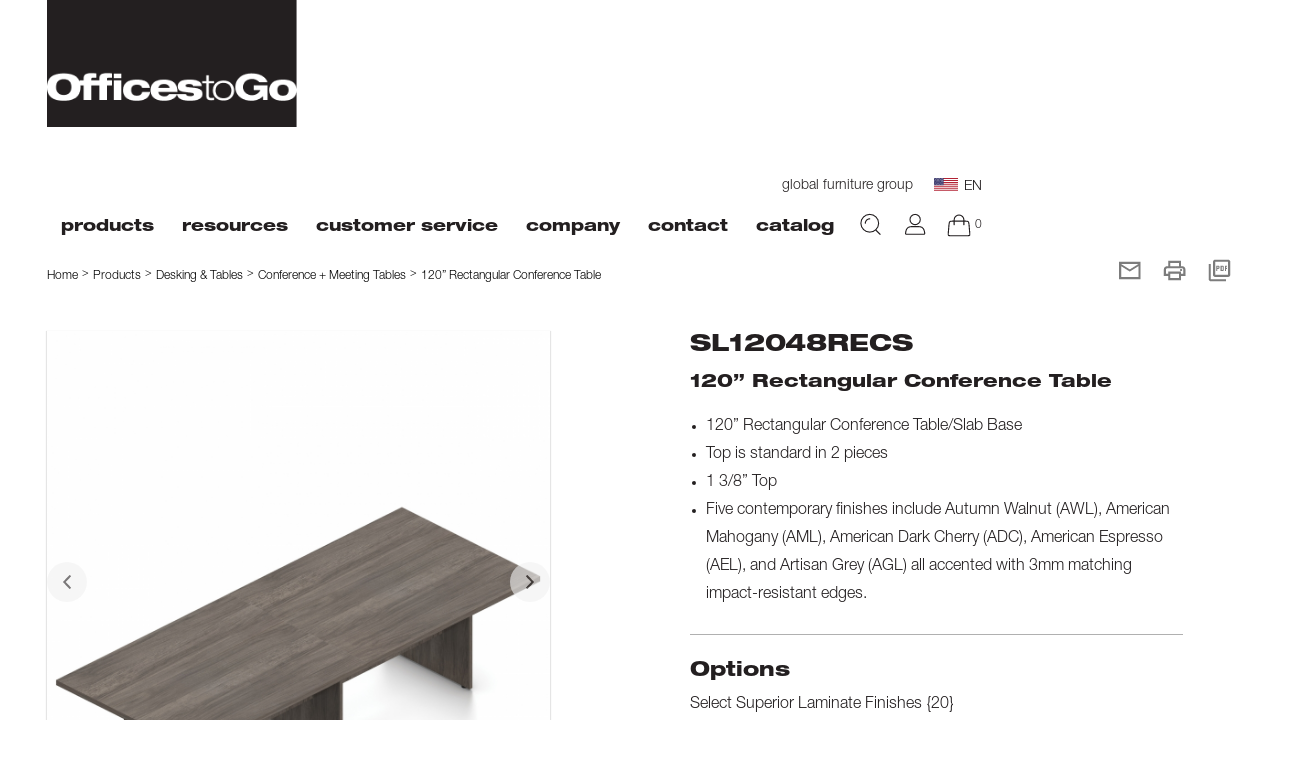

--- FILE ---
content_type: text/html; charset=UTF-8
request_url: https://www.officestogo.com/products/model/conference-meeting-tables/conference-meeting-tables-series/SL12048RECS
body_size: 7409
content:
<!DOCTYPE html>
<!DOCTYPE html>
<html>
<head>
    <meta charset="utf-8">
    <meta http-equiv="X-UA-Compatible" content="IE=edge">

    
                        <link rel="canonical" href="https://www.officestogo.com/products/model/conference-meeting-tables/conference-meeting-tables-series/SL12048RECS" hreflang="en-us" />
            <link rel="alternate" href="https://www.officestogo.com/products/model/conference-meeting-tables/conference-meeting-tables-series/SL12048RECS" hreflang="x-default" />
                
    <meta name="description" content="">
    <meta name="keywords" content="">
    <meta name="author" content="9thCO Dev Team">
    <meta name="viewport" content="width=device-width,initial-scale=1">
        <meta name="google-site-verification" content="GmV94cw0MjW4uD6n8TR7zYRK6lHWPl0WR1HunbQ9BQY" />
        <title>            120” Rectangular Conference Table
     | Offices to Go
</title>

        <!-- Google Tag Manager -->
    <script>(function(w,d,s,l,i){w[l]=w[l]||[];w[l].push({'gtm.start':
    new Date().getTime(),event:'gtm.js'});var f=d.getElementsByTagName(s)[0],
    j=d.createElement(s),dl=l!='dataLayer'?'&l='+l:'';j.async=true;j.src=
    'https://www.googletagmanager.com/gtm.js?id='+i+dl;f.parentNode.insertBefore(j,f);
    })(window,document,'script','dataLayer','GTM-PNQ5XTL');</script>
    <!-- End Google Tag Manager -->
    
            <link rel="apple-touch-icon-precomposed" sizes="57x57" href="https://www.officestogo.com/theme/default/img/icons/favicon/apple-touch-icon-57x57.png" />
<link rel="apple-touch-icon-precomposed" sizes="114x114" href="https://www.officestogo.com/theme/default/img/icons/favicon/apple-touch-icon-114x114.png" />
<link rel="apple-touch-icon-precomposed" sizes="72x72" href="https://www.officestogo.com/theme/default/img/icons/favicon/apple-touch-icon-72x72.png" />
<link rel="apple-touch-icon-precomposed" sizes="144x144" href="https://www.officestogo.com/theme/default/img/icons/favicon/apple-touch-icon-144x144.png" />
<link rel="apple-touch-icon-precomposed" sizes="60x60" href="https://www.officestogo.com/theme/default/img/icons/favicon/apple-touch-icon-60x60.png" />
<link rel="apple-touch-icon-precomposed" sizes="120x120" href="https://www.officestogo.com/theme/default/img/icons/favicon/apple-touch-icon-120x120.png" />
<link rel="apple-touch-icon-precomposed" sizes="76x76" href="https://www.officestogo.com/theme/default/img/icons/favicon/apple-touch-icon-76x76.png" />
<link rel="apple-touch-icon-precomposed" sizes="152x152" href="https://www.officestogo.com/theme/default/img/icons/favicon/apple-touch-icon-152x152.png" />
<link rel="icon" type="image/png" href="https://www.officestogo.com/theme/default/img/icons/favicon/favicon-196x196.png" sizes="196x196" />
<link rel="icon" type="image/png" href="https://www.officestogo.com/theme/default/img/icons/favicon/favicon-96x96.png" sizes="96x96" />
<link rel="icon" type="image/png" href="https://www.officestogo.com/theme/default/img/icons/favicon/favicon-32x32.png" sizes="32x32" />
<link rel="icon" type="image/png" href="https://www.officestogo.com/theme/default/img/icons/favicon/favicon-16x16.png" sizes="16x16" />
<link rel="icon" type="image/png" href="https://www.officestogo.com/theme/default/img/icons/favicon/favicon-128.png" sizes="128x128" />
<meta name="application-name" content="&nbsp;"/>
<meta name="msapplication-TileColor" content="#FFFFFF" />
<meta name="msapplication-TileImage" content="https://www.officestogo.com/theme/default/img/icons/favicon/mstile-144x144.png" />
<meta name="msapplication-square70x70logo" content="https://www.officestogo.com/theme/default/img/icons/favicon/mstile-70x70.png" />
<meta name="msapplication-square150x150logo" content="https://www.officestogo.com/theme/default/img/icons/favicon/mstile-150x150.png" />
<meta name="msapplication-wide310x150logo" content="https://www.officestogo.com/theme/default/img/icons/favicon/mstile-310x150.png" />
<meta name="msapplication-square310x310logo" content="https://www.officestogo.com/theme/default/img/icons/favicon/mstile-310x310.png" />
    
    <link rel="stylesheet" href="https://cdn.jsdelivr.net/npm/bootstrap@5.2.3/dist/css/bootstrap.min.css">
    <link rel="stylesheet" type="text/css" href="https://www.officestogo.com/theme/default/css/styles.min.css?v=20250822172500">

    <link rel="stylesheet" type="text/css" href="https://www.officestogo.com/theme/default/css/jquery.fancybox.min.css" />
    <link rel="stylesheet" type="text/css" href="https://www.officestogo.com/dist/default/css/styles.css?v=20250822172500">
    <link rel="stylesheet" type="text/css" href="https://www.officestogo.com/dist/default/css/styles_new.css?v=20250822172500">

    <!--[if lt IE 9]>
    <script src="http://cdnjs.cloudflare.com/ajax/libs/html5shiv/3.7.2/html5shiv.min.js"></script><![endif]-->

        <link href="https://www.officestogo.com/dist/default/css/modelBuildIt.css?v=20250822172500" rel="stylesheet">

    
    </head>
<body class="body__single-product en_us">
<!-- Google Tag Manager (noscript) -->
<noscript><iframe src="https://www.googletagmanager.com/ns.html?id=GTM-PNQ5XTL"
height="0" width="0" style="display:none;visibility:hidden"></iframe></noscript>
<!-- End Google Tag Manager (noscript) -->

<div class="main-wrapper ">
    <div class="wrapper">
        <header class="main-header">
            <div class="container-fluid">
                <div class="row">
                    <div class="col-2 d-flex d-lg-none p-0 mobile-menu__btn-container flex-column">
                        <div class="row">
                            <div class="toggle-mobile-menu col justify-content-center align-items-center d-flex">
                                <button class="toggle-mobile-menu__btn"><span></span></button>
                            </div>
                        </div>
                        <div class="row side_menu justify-content-center">
                            <div class="col-auto align-items-center mt-3 d-flex flex-column justify-content-between">
                                <div class="user-items d-flex flex-column">
                                    <div class="main-header__user-info-search flex-column">
                                        <img src="https://www.officestogo.com/theme/new/img/icons/search.svg" alt="">
                                        <div class="close mt-3">
                                            <svg class="icon icon-cross ">
                                                <use xlink:href="https://www.officestogo.com/theme/new/img/svg/symbol/sprite.svg#cross"></use>
                                            </svg>
                                        </div>
                                    </div>
                                    <div class="main-header__user-info-profile pt-3">
                                        <a href="https://www.officestogo.com/login">
                                            <img src="https://www.officestogo.com/theme/new/img/icons/profile.svg" alt="">
                                        </a>
                                        <div class="main-header__user-info-profile__dropdown">
                                        </div>
                                    </div>
                                </div>
                            </div>
                        </div>

                    </div>
                    <div class="col-10 col-lg-12 justify-content-center">
                        <div class="row main-header_row pt-lg-0 pb-lg-0 py-3 justify-content-between">

                            <div class="col-12 col-lg-auto  pr-lg-0">
                                <div class="main-header__logo">
                                    <a href="https://www.officestogo.com" class="d-flex d-lg-none"><img src="https://www.officestogo.com/theme/default/img/logo_mobile.svg" alt="Offices to Go"></a>
                                    <a href="https://www.officestogo.com" class="d-none d-lg-inline"><img src="https://www.officestogo.com/theme/default/img/logo.png" alt="Offices to Go"></a>
                                    <div class="main-header__user-info-cart main-header__user-info-mobile mr-0 pr-0">
                                        <a href="https://www.officestogo.com/myproject">
                                            <img src="https://www.officestogo.com/theme/default/img/svg/cart.svg" alt="">
                                        </a>
                                        <span class="main-header__user-info-cart-amount">0</span></div>
                                </div>
                            </div>
                            <div class="col-12 col-lg-auto pt-lg-5">
                                <div class="row">
                                    <div class="col">
                                        <div class="main-header__top pb-3">
                                            <div class="site-link-wrap"><a class="site-link" href="https://www.globalfurnituregroup.com">global furniture group</a></div>
                                            <div class="main-header__user-info-separate"></div>
                                            <div class="change-lang">
                                                                                                    <div class="change-lang__selected not-pointer">
                                                        <img src="https://www.officestogo.com/theme/new/img/icons/usa.svg" alt="">EN
                                                    </div>
                                                                                                                                            </div>
                                            <!-- <div class="main-header__user-info-separate"></div>
                                           <div class="header-social-media">
                                                <a href="https://www.instagram.com/officestogoca" target="_blank">
                                                    <img src="https://www.officestogo.com/theme/new/img/icons/instagram.svg" height="13px" alt="">
                                                </a>
                                                <a href="https://www.youtube.com/@officestogocanada" target="_blank">
                                                    <img src="https://www.officestogo.com/theme/new/img/icons/youtube.svg" alt="">
                                                </a>
                                            </div> -->
                                        </div>
                                    </div>
                                </div>
                                <div class="row">
                                    <div class="col">
                                        <div class="main-header__bottom">

                                            <div class="nav-wrap ">
                                                <navbar class="main-header__nav nav">
                                                    <div class="nav-back-btn">Back</div>
    <div class="nav-item  nav-item--have-dropdown ">
        <div class="nav-link">
                            Products
            
        </div>
                            <div class="nav-dropdown">
                    <div class="nav-dropdown-column">
        <div class="nav-dropdown-item">
            <span class="nav-dropdown-link nav-dropdown-title">Seating</span>
        </div>

                                    <div class="nav-dropdown-item">
        <a class="nav-dropdown-link" href="https://www.officestogo.com/products/series/mesh-work-task-seating">Mesh Work + Task Seating</a>
    </div>
    <div class="nav-dropdown-item">
        <a class="nav-dropdown-link" href="https://www.officestogo.com/products/series/work-task-seating">Work + Task Seating</a>
    </div>
    <div class="nav-dropdown-item">
        <a class="nav-dropdown-link" href="https://www.officestogo.com/products/series/conference-management-seating">Conference + Workspace Seating</a>
    </div>
    <div class="nav-dropdown-item">
        <a class="nav-dropdown-link" href="https://www.officestogo.com/products/series/guest-seating">Guest Seating</a>
    </div>
    <div class="nav-dropdown-item">
        <a class="nav-dropdown-link" href="https://www.officestogo.com/products/series/nesting-chairs">Nesting Chairs</a>
    </div>
    <div class="nav-dropdown-item">
        <a class="nav-dropdown-link" href="https://www.officestogo.com/products/series/stack-seating">Stack Seating</a>
    </div>
    <div class="nav-dropdown-item">
        <a class="nav-dropdown-link" href="https://www.officestogo.com/products/series/lounge-seating">Lounge Seating</a>
    </div>
    <div class="nav-dropdown-item">
        <a class="nav-dropdown-link" href="https://www.officestogo.com/products/series/seating-accessories">Seating Accessories</a>
    </div>
            </div>
    <div class="nav-dropdown-column">
        <div class="nav-dropdown-item">
            <span class="nav-dropdown-link nav-dropdown-title">Desking &amp; Tables</span>
        </div>

                                    <div class="nav-dropdown-item">
        <a class="nav-dropdown-link" href="https://www.officestogo.com/products/series/superior-laminate-desking">Laminate Desking + Tables</a>
    </div>
    <div class="nav-dropdown-item">
        <a class="nav-dropdown-link" href="https://www.officestogo.com/products/series/height-adjustable-tables">Height Adjustable Tables</a>
    </div>
    <div class="nav-dropdown-item">
        <a class="nav-dropdown-link" href="https://www.officestogo.com/products/series/flip-top-training-tables">Flip Top Training Tables</a>
    </div>
    <div class="nav-dropdown-item">
        <a class="nav-dropdown-link" href="https://www.officestogo.com/products/series/conference-meeting-tables">Conference + Meeting Tables</a>
    </div>
    <div class="nav-dropdown-item">
        <a class="nav-dropdown-link" href="https://www.officestogo.com/products/series/desking-accessories">Desking Accessories</a>
    </div>
            </div>
            </div>
            </div>
    <div class="nav-item  nav-item--have-dropdown ">
        <div class="nav-link">
                            Resources
            
        </div>
                    <div class="nav-dropdown">
                                <div class="nav-dropdown-column">
                        <div class="nav-dropdown-item">
        <a class="nav-dropdown-link" href="https://www.officestogo.com/resources/textiles">Textiles</a>
    </div>
    <div class="nav-dropdown-item">
        <a class="nav-dropdown-link" href="https://www.officestogo.com/resources/finishes">Finishes</a>
    </div>
    <div class="nav-dropdown-item">
        <a class="nav-dropdown-link" href="https://www.officestogo.com/resources/brochures">Literature</a>
    </div>
    <div class="nav-dropdown-item">
        <a class="nav-dropdown-link" href="https://www.officestogo.com/resources/product-specifications">Product Specifications</a>
    </div>
    <div class="nav-dropdown-item">
        <a class="nav-dropdown-link" href="https://www.officestogo.com/resources/assembly-instructions">Assembly Instructions</a>
    </div>
    <div class="nav-dropdown-item">
        <a class="nav-dropdown-link" href="https://www.officestogo.com/resources/image-library">Image Library</a>
    </div>
    <div class="nav-dropdown-item">
        <a class="nav-dropdown-link" href="https://www.officestogo.com/ergonomics">Ergonomics</a>
    </div>
                </div>
            </div>
                    </div>
    <div class="nav-item  nav-item--have-dropdown ">
        <div class="nav-link">
                            Customer Service
            
        </div>
                    <div class="nav-dropdown">
                                <div class="nav-dropdown-column">
                        <div class="nav-dropdown-item">
        <a class="nav-dropdown-link" href="https://www.officestogo.com/faq">FAQ</a>
    </div>
    <div class="nav-dropdown-item">
        <a class="nav-dropdown-link" href="https://www.officestogo.com/care-and-cleaning">Care + Cleaning</a>
    </div>
    <div class="nav-dropdown-item">
        <a class="nav-dropdown-link" href="https://www.officestogo.com/warranty">Warranty</a>
    </div>
                </div>
            </div>
                    </div>
    <div class="nav-item  nav-item--have-dropdown ">
        <div class="nav-link">
                            Company
            
        </div>
                    <div class="nav-dropdown">
                                <div class="nav-dropdown-column">
                        <div class="nav-dropdown-item">
        <a class="nav-dropdown-link" href="https://www.officestogo.com/company/about">About Offices to Go</a>
    </div>
                </div>
            </div>
                    </div>
    <div class="nav-item  nav-item--have-dropdown ">
        <div class="nav-link">
                            Contact
            
        </div>
                    <div class="nav-dropdown">
                                <div class="nav-dropdown-column">
                        <div class="nav-dropdown-item">
        <a class="nav-dropdown-link" href="https://www.officestogo.com/contact-us">Contact us</a>
    </div>
    <div class="nav-dropdown-item">
        <a class="nav-dropdown-link" href="https://www.officestogo.com/showrooms">Showrooms</a>
    </div>
                </div>
            </div>
                    </div>
    <div class="nav-item ">
        <div class="nav-link">
                                                <a class="nav-dropdown-link bolder" href="https://files.officestogo.com/files/2025_OTG_Catalog_Web_122925.pdf">Catalog</a>
                                
            
        </div>
                    </div>

                                                </navbar>


                                                                                                    <div class="main-header__user-info d-none d-lg-flex">
                                                        <div class="main-header__user-info-search">
                                                            <img src="https://www.officestogo.com/theme/default/img/svg/search.svg" alt="">
                                                            <div class="close pt-2">
                                                                <svg class="icon icon-cross">
                                                                    <use xlink:href="https://www.officestogo.com/theme/new/img/svg/symbol/sprite.svg#cross"></use>
                                                                </svg>
                                                            </div>
                                                        </div>
                                                        <div class="main-header__user-info-profile d-none d-md-flex">
                                                            <a href="https://www.officestogo.com/login">
                                                                <img src="https://www.officestogo.com/theme/default/img/svg/profile.svg" alt="">
                                                            </a>
                                                            <div class="main-header__user-info-profile__dropdown">
                                                            </div>
                                                        </div>
                                                        <div class="main-header__user-info-cart">
                                                            <a href="https://www.officestogo.com/myproject">
                                                                <img src="https://www.officestogo.com/theme/default/img/svg/cart.svg" alt="">
                                                            </a><span class="main-header__user-info-cart-amount">0</span></div>
                                                    </div>
                                                    <div class="main-header__search">
                                                        <form id="search_top_form" method="get" action="https://www.officestogo.com/search">
                                                            <input type="text" name="q" value="" placeholder="Search..."/>
                                                        </form>
                                                    </div>
                                                                                            </div>
                                            <div class="mobile_menu_bottom row">
                                                <div class="col-12 d-flex justify-content-center"><hr/></div>
                                                <div class="col-12 d-flex justify-content-between social_media_links">
                                                    <a class="site-link" href="https://www.globalfurnituregroup.com">global furniture group</a>

                                                    <div class="d-flex justify-content-between ">
                                                                                                                    <div class="change-lang__selected not-pointer d-flex">
                                                                <img src="https://www.officestogo.com/theme/new/img/icons/usa.svg" alt="">EN
                                                            </div>
                                                                                                                                                                    </div>
                                                </div>
                                            </div>
                                        </div>
                                    </div>
                                </div>
                            </div>
                        </div>
                    </div>
                </div>



            </div>

        </header>
        <div class="main-content models">
            
            <div class="breadcrumbs"><div class="container-fluid"><div class="breadcrumbs__wrap content"><div class="breadcrumbs__item" ><a href="https://www.officestogo.com/" class="breadcrumbs__link">Home</a></div><div class="breadcrumbs__item " >Products</div><div class="breadcrumbs__item " >Desking & Tables</div><div class="breadcrumbs__item " ><a href="/products/series/conference-meeting-tables" class="breadcrumbs__link">Conference + Meeting Tables</a></div><div class="breadcrumbs__item " >120” Rectangular Conference Table</div></div></div></div>


                <input type="hidden" id="current-locale" value="en-us"/>
    <div class="container-fluid">
        <div class="row content">
            <div class="col-12 d-flex justify-content-end goods_share">
                    
    
    

<div class="share__links">
            <div class="share__links-item">
                                        
            <a class="grid-inner fancybox otg-mail-share-link-697632a1da386" id="697632a1da386"
               data-fancybox
               data-type="ajax"
               data-width="570"
               data-height="680"
               data-src="https://www.officestogo.com/mailpage?share_page=https://www.officestogo.com/products/model/conference-meeting-tables/conference-meeting-tables-series/SL12048RECS"
               data-caption="Email this page"
               title="Email this page"
               href="javascript:;">
                <img class="icon icon-print" src="https://www.officestogo.com/theme/new/img/icons/mail.svg"/>
            </a></div>

        <div class="share__links-item">
        <a href="javascript:;" class="otg-print-btn" id="otg-print-btn"
           data-url="https://www.officestogo.com/products/model/conference-meeting-tables/conference-meeting-tables-series/SL12048RECS?print=1"  data-wait="2000" >
            <img class="icon icon-print" src="https://www.officestogo.com/theme/new/img/icons/print.svg"/>
        </a>
    </div>

    <div class="share__links-item">
        <a id="print-pdf" href="#" data-uniqid="pdfform-697632a1da386">
            <img class="icon icon-print" src="https://www.officestogo.com/theme/new/img/icons/pdf.svg"/>
        </a>
        <img id="print-pdf-loader" style="display: none" src="/dist/default/images/ajax-loader.gif">
    </div>
    <input type="hidden" class="print-pdf-as400"    name="as400" value="us">
    <input type="hidden" class="print-pdf-url"      name="url" value="https://www.officestogo.com/products/model/conference-meeting-tables/conference-meeting-tables-series/SL12048RECS?print=1">
</div>
            </div>
            <div class="col-12 d-flex d-md-none">
                <div class="goods__title">
                    120” Rectangular Conference Table
                </div>
            </div>
        </div>
        <div class="row pt-1 d-flex d-md-none">
            <div class="col-12">
                <h4 class="goods__name">SL12048RECS</h4>
            </div>
        </div>
    </div>
    <div class="container-fluid pt-4">
        <div class="goods_container content">
            <div  class="left_column">
                <div class="goods__slider">
                                                                        <div class="goods__slider-item  _active " data-slide="0">
                                <img src="https://files.officestogo.com/pictures/SL12048RECS_AGL_generated.jpg" alt="120” Rectangular Conference Table">
                            </div>
                                                    <div class="goods__slider-item " data-slide="1">
                                <img src="https://files.officestogo.com/pictures/SL12048RECS_AWL_generated.jpg" alt="120” Rectangular Conference Table">
                            </div>
                                                    <div class="goods__slider-item " data-slide="2">
                                <img src="https://files.officestogo.com/pictures/SL12048RECS_ADC_generated.jpg" alt="120” Rectangular Conference Table">
                            </div>
                                                    <div class="goods__slider-item " data-slide="3">
                                <img src="https://files.officestogo.com/pictures/SL12048RECS_AML_generated.jpg" alt="120” Rectangular Conference Table">
                            </div>
                                                    <div class="goods__slider-item " data-slide="4">
                                <img src="https://files.officestogo.com/pictures/SL12048RECS_AEL_generated.jpg" alt="120” Rectangular Conference Table">
                            </div>
                                                                <div class="goods__slider-btn goods__slider-prev-btn">
                        <svg class="icon icon-arrow-left ">
                            <use xlink:href="https://www.officestogo.com/theme/default/img/svg/symbol/sprite.svg#arrow-left"></use>
                        </svg>
                    </div>
                    <div class="goods__slider-btn goods__slider-next-btn">
                        <svg class="icon icon-arrow-right ">
                            <use xlink:href="https://www.officestogo.com/theme/default/img/svg/symbol/sprite.svg#arrow-right"></use>
                        </svg>
                    </div>
                </div>
                <div class="goods__slider-nav">
                                                                        <div class="goods__slider-nav-item  _active " data-slide-nav="0">
                                <img src="https://files.officestogo.com/pictures/SL12048RECS_AGL_thumb.jpg" alt="120” Rectangular Conference Table" width="111"></div>
                                                    <div class="goods__slider-nav-item " data-slide-nav="1">
                                <img src="https://files.officestogo.com/pictures/SL12048RECS_AWL_thumb.jpg" alt="120” Rectangular Conference Table" width="111"></div>
                                                    <div class="goods__slider-nav-item " data-slide-nav="2">
                                <img src="https://files.officestogo.com/pictures/SL12048RECS_ADC_thumb.jpg" alt="120” Rectangular Conference Table" width="111"></div>
                                                    <div class="goods__slider-nav-item " data-slide-nav="3">
                                <img src="https://files.officestogo.com/pictures/SL12048RECS_AML_thumb.jpg" alt="120” Rectangular Conference Table" width="111"></div>
                                                    <div class="goods__slider-nav-item " data-slide-nav="4">
                                <img src="https://files.officestogo.com/pictures/SL12048RECS_AEL_thumb.jpg" alt="120” Rectangular Conference Table" width="111"></div>
                                                            </div>
                <div class="goods__download">
                    <div class="goods__subtitle">Downloads</div>
                    <div class="goods__download-wrap">
                        
                                                                                                    
                                                
                                                                            <p>Assembly Instructions:<br />
                                                                    <a class="goods__download-item " href="https://files.officestogo.com/files/SL12048RECS.pdf">SL12048RECS (PDF)
                                        | 2141.93KB</a>
                                                            </p>
                        
                                                
                                                    <a class="goods__download-item" href="https://www.officestogo.com/products/zipImages/SL12048RECS">
                                Images (ZIP)</a>
                        
                                            </div>
                </div>
            </div>
            <div class="goods_right_column">
                <div class="goods__name-wrap d-none d-md-flex">
                    <div class="goods__name">
                        <h4>SL12048RECS</h4>
                    </div>
                </div>
                <h4 class="goods__title d-none d-md-flex">120” Rectangular Conference Table</h4>
                <div class="goods__descristion mt-3">
                                            <ul>
	<li>120&rdquo; Rectangular Conference Table/Slab Base</li>
	<li>Top is standard in 2 pieces</li>
	<li>1 3/8&rdquo; Top</li>
	<li>Five contemporary finishes include Autumn Walnut (AWL), American Mahogany (AML), American Dark Cherry (ADC), American Espresso (AEL), and Artisan Grey (AGL) all accented with 3mm matching impact-resistant edges.</li>
</ul>

                                    </div>
                <div class="separate-line goods__separate-line"></div>

                <div class="model-app">
                    <div id="model-options-container"
                         data-sku="SL12048RECS"
                         data-in_stock="1"
                         data-is_2dl="0"
                         data-token_name="csrf_test_name"
                         data-user_id=""
                         data-textile_types="[]"
                         data-finish_images="{&quot;AWL&quot;:&quot;https:\/\/files.officestogo.com\/pictures\/Autumn_Walnut_AWL_thumb.jpg&quot;,&quot;CX&quot;:&quot;https:\/\/files.officestogo.com\/pictures\/Cordovan_CX_thumb.jpg&quot;,&quot;ES&quot;:&quot;https:\/\/files.officestogo.com\/pictures\/Espresso_ES_thumb.jpg&quot;,&quot;AGL&quot;:&quot;https:\/\/files.officestogo.com\/pictures\/Artisan_Grey_AGL_thumb.jpg&quot;,&quot;ADC&quot;:&quot;https:\/\/files.officestogo.com\/pictures\/American_Dark_Cherry_ADC_thumb.jpg&quot;,&quot;AEL&quot;:&quot;https:\/\/files.officestogo.com\/pictures\/American_Espresso_AEL_thumb.jpg&quot;,&quot;AML&quot;:&quot;https:\/\/files.officestogo.com\/pictures\/American_Mahogany_AML_thumb.jpg&quot;,&quot;TUN&quot;:&quot;https:\/\/files.officestogo.com\/pictures\/TUN_Tungsten_thumb.jpg&quot;,&quot;BLK&quot;:&quot;https:\/\/files.officestogo.com\/pictures\/BLK_Black-Filing_thumb.jpg&quot;,&quot;WHI&quot;:&quot;https:\/\/files.officestogo.com\/pictures\/DW_DesignerWhite_thumb.jpg&quot;}"
                    ></div>
                </div>
            </div>
            <div class="additional_information left_column">
                <div class="separate-line separate-line--bold d-block d-md-none"></div>
                <div class="goods_spec pt-3">
                    <div><p><strong>Dimensions</strong><br />
120&quot;w x 48&quot;d x 29.5&quot;h</p>
</div>
                </div>

                
                            </div>
        </div>
    </div>
        </div>
    </div>

            
        <footer class="main-footer">
            <div class="footer-grid-container">
                <div class="item main-footer__logo pt-5 pt-lg-0">
                    <a href="https://www.officestogo.com"><img src="https://www.officestogo.com/theme/default/img/logo_footer.png" alt=""></a>
                </div>
                <div class="item main-footer__navigation"><div class="row footer_menu">
    <div class="col-12 col-md-8">
        <div class="row product_menu_wrap">
                                                <div>
                        <div class="main-footer__nav-wrap pr-0 pr-md-4">
                            <div class="main-footer__nav-title">
                                <a class="main-footer__nav-link" href="#">Seating</a>
                            </div>
                                                            <div class="main-footer__nav-item">
                                    <a class="main-footer__nav-link"
                                       href="https://www.officestogo.com/products/series/mesh-work-task-seating">Mesh Work + Task Seating</a>
                                </div>
                                                            <div class="main-footer__nav-item">
                                    <a class="main-footer__nav-link"
                                       href="https://www.officestogo.com/products/series/work-task-seating">Work + Task Seating</a>
                                </div>
                                                            <div class="main-footer__nav-item">
                                    <a class="main-footer__nav-link"
                                       href="https://www.officestogo.com/products/series/conference-management-seating">Conference + Workspace Seating</a>
                                </div>
                                                            <div class="main-footer__nav-item">
                                    <a class="main-footer__nav-link"
                                       href="https://www.officestogo.com/products/series/guest-seating">Guest Seating</a>
                                </div>
                                                            <div class="main-footer__nav-item">
                                    <a class="main-footer__nav-link"
                                       href="https://www.officestogo.com/products/series/nesting-chairs">Nesting Chairs</a>
                                </div>
                                                            <div class="main-footer__nav-item">
                                    <a class="main-footer__nav-link"
                                       href="https://www.officestogo.com/products/series/stack-seating">Stack Seating</a>
                                </div>
                                                            <div class="main-footer__nav-item">
                                    <a class="main-footer__nav-link"
                                       href="https://www.officestogo.com/products/series/lounge-seating">Lounge Seating</a>
                                </div>
                                                            <div class="main-footer__nav-item">
                                    <a class="main-footer__nav-link"
                                       href="https://www.officestogo.com/products/series/seating-accessories">Seating Accessories</a>
                                </div>
                                                    </div>
                    </div>
                                                                <div>
                        <div class="main-footer__nav-wrap pr-0 pr-md-4">
                            <div class="main-footer__nav-title">
                                <a class="main-footer__nav-link" href="#">Desking &amp; Tables</a>
                            </div>
                                                            <div class="main-footer__nav-item">
                                    <a class="main-footer__nav-link"
                                       href="https://www.officestogo.com/products/series/superior-laminate-desking">Laminate Desking + Tables</a>
                                </div>
                                                            <div class="main-footer__nav-item">
                                    <a class="main-footer__nav-link"
                                       href="https://www.officestogo.com/products/series/height-adjustable-tables">Height Adjustable Tables</a>
                                </div>
                                                            <div class="main-footer__nav-item">
                                    <a class="main-footer__nav-link"
                                       href="https://www.officestogo.com/products/series/flip-top-training-tables">Flip Top Training Tables</a>
                                </div>
                                                            <div class="main-footer__nav-item">
                                    <a class="main-footer__nav-link"
                                       href="https://www.officestogo.com/products/series/conference-meeting-tables">Conference + Meeting Tables</a>
                                </div>
                                                            <div class="main-footer__nav-item">
                                    <a class="main-footer__nav-link"
                                       href="https://www.officestogo.com/products/series/desking-accessories">Desking Accessories</a>
                                </div>
                                                    </div>
                    </div>
                            
                            <div >
                    <div class="main-footer__nav-wrap ">
                        <div class="main-footer__nav-title">
                            <a class="main-footer__nav-link" href="#">Resources</a>
                        </div>

                                                    <div class="main-footer__nav-item">
                                <a class="main-footer__nav-link"
                                   href="https://www.officestogo.com/resources/textiles">Textiles</a>
                            </div>
                                                    <div class="main-footer__nav-item">
                                <a class="main-footer__nav-link"
                                   href="https://www.officestogo.com/resources/finishes">Finishes</a>
                            </div>
                                                    <div class="main-footer__nav-item">
                                <a class="main-footer__nav-link"
                                   href="https://www.officestogo.com/resources/brochures">Literature</a>
                            </div>
                                                    <div class="main-footer__nav-item">
                                <a class="main-footer__nav-link"
                                   href="https://www.officestogo.com/resources/product-specifications">Product Specifications</a>
                            </div>
                                                    <div class="main-footer__nav-item">
                                <a class="main-footer__nav-link"
                                   href="https://www.officestogo.com/resources/assembly-instructions">Assembly Instructions</a>
                            </div>
                                                    <div class="main-footer__nav-item">
                                <a class="main-footer__nav-link"
                                   href="https://www.officestogo.com/resources/image-library">Image Library</a>
                            </div>
                                                    <div class="main-footer__nav-item">
                                <a class="main-footer__nav-link"
                                   href="https://www.officestogo.com/ergonomics">Ergonomics</a>
                            </div>
                                            </div>
                </div>
                                        <div >
                    <div class="main-footer__nav-wrap ">
                        <div class="main-footer__nav-title">
                            <a class="main-footer__nav-link" href="#">Customer Service</a>
                        </div>

                                                    <div class="main-footer__nav-item">
                                <a class="main-footer__nav-link"
                                   href="https://www.officestogo.com/faq">FAQ</a>
                            </div>
                                                    <div class="main-footer__nav-item">
                                <a class="main-footer__nav-link"
                                   href="https://www.officestogo.com/care-and-cleaning">Care + Cleaning</a>
                            </div>
                                                    <div class="main-footer__nav-item">
                                <a class="main-footer__nav-link"
                                   href="https://www.officestogo.com/warranty">Warranty</a>
                            </div>
                                            </div>

                </div>
                    </div>
    </div>
    <div class="col-12 col-md-4">
        <div class="row customer_menu_wrap">


                            <div class="col-12 mb-4">
                    <div class="main-footer__nav-title">
                        <a class="main-footer__nav-link" href="#">Account</a>
                    </div>

                                            <div class="main-footer__nav-item">
                            <a class="main-footer__nav-link"
                               href="https://www.officestogo.com/login">Account Sign-In</a>
                        </div>
                    
                    <div class="main-footer__nav-item">
                        <a class="main-footer__nav-link"
                           href="https://www.globalindustries.com/#/">Dealer Login</a>
                    </div>
                </div>
                                        <div class="col-12">
                    <div class="main-footer__nav-wrap ">
                        <div class="main-footer__nav-title">
                            <a class="main-footer__nav-link" href="#">Contact</a>
                        </div>
                                                    <div class="main-footer__nav-item">
                                <a class="main-footer__nav-link"
                                   href="https://www.officestogo.com/contact-us">Contact us</a>
                            </div>
                                                    <div class="main-footer__nav-item">
                                <a class="main-footer__nav-link"
                                   href="https://www.officestogo.com/showrooms">Showrooms</a>
                            </div>
                                            </div>
                </div>
                    </div>
    </div>
</div></div>
                <div class="item main-footer__about-text pt-4 pb-2">
                    <p>Offices to Go is proud to offer products of unique design, comfort and ergonomics while maintaining a value conscious approach to office furniture. Choose from a wide variety of chairs, desks, tables and files to complete your office environment.</p>
                </div>
                <div class="item subscribe">
                    <!-- Begin subscribe-->
<div class="subscribe ml-0">
    <div class="container-fluid px-0">
        <form id="subscribe" method="post" class="subscribe__wrap d-block" onsubmit="gtag('event', 'subscribe', { 'event_category': 'subscribe', 'event_action': 'subscribe', });return true;"
              action="https://www.officestogo.com/subscribe">

            <div class="subscribe__text pb-0 pb-md-3">Sign up for news and exclusive offers</div>
            <div class="subscribe__input-wrap">
                <input class="subscribe__input d-block" name="newsletter-name" type="text" placeholder='Enter your Name'
                       required
                       oninvalid="this.setCustomValidity('Please fill out this field.')"
                       oninput="setCustomValidity('')"
                       title="Please fill out this field." />
                <input class="subscribe__input mt-2  d-block" name="newsletter-email" type="email" placeholder='Enter your Email'
                       required
                       oninvalid="this.setCustomValidity('Please enter a valid email.')"
                       oninput="setCustomValidity('')" data-error="Please enter a valid email."
                       title="Please enter a valid email." />
                <div class="subscribe__input-help-text mt-3 pl-2 pl-md-0  d-block">
                    <label class="custom-checkbox">
                    <input name="newsletter-agree" id="newsletter-agree" type="checkbox"
                           required
                           oninvalid="this.setCustomValidity('Please check this box if you want to proceed.')"
                           oninput="setCustomValidity('')" title="Please check this box if you want to proceed." />
                    <span class="checkmark" for="newsletter-agree"></span>
                        I consent to receive emails from Offices to Go
                    </label>
                </div>
            </div>
            <input type="hidden" name="csrf_test_name" value="92135eb49a83fdd57c53ef77d5f050d1">
            <button class="subscribe__submit d-block mt-2 " type="submit">Submit</button>
        </form>
    </div>
</div>
<!-- End subscribe-->
                </div>
                <div class="item account_navigation">
                    
                </div>
            </div>

            <div class="container-fluid">
                <div class="footer-social-media d-none d-md-block">
                    <!--<a href="https://www.instagram.com/officestogoca" target="_blank">
                        <img src="https://www.officestogo.com/theme/new/img/icons/instagram.svg"  alt="">
                    </a>
                    <a class="pl-2" href="https://www.youtube.com/@officestogocanada" target="_blank">
                        <img src="https://www.officestogo.com/theme/new/img/icons/youtube.svg"  alt="">
                    </a> -->
                </div>
                <div class="row main-footer__bottom">

                    <div class="col-12 justify-content-center footer-social-media d-flex d-md-none mt-4">
                       <!-- <a href="https://www.instagram.com/officestogoca" target="_blank">
                            <img src="https://www.officestogo.com/theme/new/img/icons/instagram.svg"  alt="">
                        </a>
                        <a class="pl-4" href="https://www.youtube.com/@officestogocanada" target="_blank">
                            <img src="https://www.officestogo.com/theme/new/img/icons/youtube.svg"  alt="">
                        </a> -->
                    </div>
                    <div class="col-12 d-flex d-md-none justify-content-center pt-4">
                        <a href="#" target="_blank"><img
                                    src="https://www.officestogo.com/theme/new/img/content/site-mark.svg" height="46" width="46" alt=""></a>
                    </div>

                    <div class="col-12 col-lg-6 copyright ">
                        <p>Copyright © 2026 Offices to Go All Rights Reserved.</p>
                    </div>
                    <div class="col-12 col-lg-6 site-mark justify-content-md-end">
                        <p>A division of Global Furniture Group</p><a href="#" target="_blank" class="d-none d-md-inline"><img
                                    src="https://www.officestogo.com/theme/new/img/content/site-mark.svg" alt=""></a>
                    </div>
                </div>
            </div>
        </footer>

        </div>

<script src="https://www.officestogo.com/theme/new/js/libs.min.js?v=20250822172500"></script>
<script src="https://www.officestogo.com/theme/new/js/main.js?v=20250822172500"></script>
<script src="https://www.officestogo.com/theme/new/js/redirection.js?v=20250822172500"></script>
<script src="https://www.officestogo.com/theme/new/js/jquery.fancybox.min.js"></script>
<script src="https://cdn.rawgit.com/prashantchaudhary/ddslick/master/jquery.ddslick.min.js"></script>
<script src="https://www.officestogo.com/theme/new/js/notify.min.js?v=20250822172500"></script>
<script src="https://www.officestogo.com/theme/new/js/pdflib.js?v=20250822172500"></script>
<script src="https://www.officestogo.com/dist/new/js/index.js?v=20250822172500"></script>
<script src="https://www.officestogo.com/dist/default/js/block_share.js?v=20250822172500"></script>
<script src="https://cdn.jsdelivr.net/npm/bootstrap@5.2.3/dist/js/bootstrap.min.js"></script>
<script src="https://cdn.jsdelivr.net/npm/bootstrap@5.2.3/dist/js/bootstrap.bundle.min.js"></script>


    <script src="https://cdnjs.cloudflare.com/ajax/libs/babel-polyfill/6.16.0/polyfill.min.js"></script>
    <script src="https://www.officestogo.com/dist/new/js/modelBuildIt.js?v=20250822172500"></script>
    <script>
        window.addEventListener('DOMContentLoaded', function() {
            document.getElementById('print-pdf').addEventListener('click', function(e){
                e.preventDefault();

                var options = window.globalStateOptions,
                    pricing = window.globalStatePrice,
                    form = this.dataset.uniqid,
                    options_price_config = [],
                    options_price_config_obj, listPrice, quantity, total, discount, AS400_version;
                var url = document.querySelector('.print-pdf-url').value;

                if( options !== undefined && pricing !== undefined ) {
                    listPrice = pricing.listPrice;
                    quantity = pricing.quantity;
                    discount = pricing.discount;
                    total = (listPrice - (listPrice * discount) / 100) * quantity;
                    AS400_version = document.querySelector('.print-pdf-as400').value;


                    Object.keys(options).forEach(function (option) {

                        options_price_config_obj = {
                            Group :{
                                GROUPID: options[option]['opt']['GROUPID'],
                                IsFabric: options[option]['opt']['IsFabric']
                            },
                            Options : [{
                                OPTIONID: options[option]['val']['OPTIONID']? options[option]['val']['OPTIONID'] : options[option]['val']['option_id'],
                                GROUPID: options[option]['val']['GROUPID']? options[option]['val']['GROUPID'] : options[option]['val']['group_id'],
                            }]
                        }

                        options_price_config.push(options_price_config_obj);

                    });

                    url += '&price=' + listPrice;
                    url += '&qty=' + quantity;
                    url += '&total=' + total;
                    url += '&discount=' + discount;
                    url += '&AS400_version=' + AS400_version;
                    url += '&options_price_config=' + btoa(JSON.stringify(options_price_config));
                }
                var pageUrl = 'https://www.officestogo.com/products/model/conference-meeting-tables/conference-meeting-tables-series/SL12048RECS?print=1&amp;custom_print=product-spec-sheet';
                var fileName = encodeURI(document.title
                    .replace(/\s+/g, '_')
                    .replace(/\,+/g, '_')
                    .replace(/\&+/g, 'and')
                    .replace(/-/g, '_')
                    .replace(/\|/g, '').trim().toLowerCase());
                Pdflib.notification_element = $('.share__links');
                Pdflib.csrf_cookie_token = '92135eb49a83fdd57c53ef77d5f050d1';
                Pdflib.payload = {
                    size: "1100x800",
                    url: url,
                    filename: fileName + "_697632a1d9ca8.pdf"
                }
                Pdflib.generate_url_to_pdf();
            });

            var generateSpecsPdfButton = document.getElementById('goods__download-item-print-pdf');
            if (generateSpecsPdfButton !== null) {
                generateSpecsPdfButton.addEventListener('click', function(e){
                    e.preventDefault();
                    var data = $(this).data();
                    if (data.pagePrintUrl) {
                        Pdflib.notification_element = $('.goods__download');
                        Pdflib.csrf_cookie_token = '92135eb49a83fdd57c53ef77d5f050d1';
                        Pdflib.payload = {
                            size: "1100x800",
                            url: data.pagePrintUrl,
                            filename: "specs_SL12048RECS" + "_697632a1d9ca8.pdf"
                        }
                        Pdflib.generate_url_to_pdf();
                    }
                    else {
                        console.log("Error, can find print URL for the Specs")
                    }
                });
            }
        });
    </script>
</body>
</html>


--- FILE ---
content_type: text/css
request_url: https://www.officestogo.com/dist/default/css/modelBuildIt.css?v=20250822172500
body_size: 668
content:
.b-spinner{text-align:center}.b-spinner .spinner{margin:100px auto;width:50px;height:40px;text-align:center;font-size:10px}.b-spinner .spinner>div{background-color:#0f8dce;height:100%;width:6px;display:inline-block;margin:0 3px 0 0;-webkit-animation:sk-stretchdelay 1.2s infinite ease-in-out;animation:sk-stretchdelay 1.2s infinite ease-in-out}.b-spinner .spinner .rect2{-webkit-animation-delay:-1.1s;animation-delay:-1.1s}.b-spinner .spinner .rect3{-webkit-animation-delay:-1s;animation-delay:-1s}.b-spinner .spinner .rect4{-webkit-animation-delay:-0.9s;animation-delay:-0.9s}.b-spinner .spinner .rect5{-webkit-animation-delay:-0.8s;animation-delay:-0.8s}@-webkit-keyframes sk-stretchdelay{0%,40%,100%{-webkit-transform:scaleY(0.4)}20%{-webkit-transform:scaleY(1)}}@keyframes sk-stretchdelay{0%,40%,100%{transform:scaleY(0.4);-webkit-transform:scaleY(0.4)}20%{transform:scaleY(1);-webkit-transform:scaleY(1)}}.info-modal{height:100%;display:-webkit-box;display:-ms-flexbox;display:flex;-webkit-box-orient:vertical;-webkit-box-direction:normal;-ms-flex-direction:column;flex-direction:column}.info-modal-action-bar{text-align:right;margin-top:-20px;margin-right:-12px}.info-modal-action-bar a{font-size:32px;cursor:pointer;line-height:1}.info-modal-content{-webkit-box-flex:1;-ms-flex:1;flex:1;overflow:auto}.ReactModal__Overlay{opacity:0;-webkit-transition:opacity 500ms ease-in-out;-o-transition:opacity 500ms ease-in-out;transition:opacity 500ms ease-in-out;z-index:20}.ReactModal__Overlay--after-open{opacity:1}.ReactModal__Overlay--before-close{opacity:0}.textiles-details-modal{padding:10px}.textiles-details-modal .column-wrapper{display:-webkit-box;display:-ms-flexbox;display:flex;-ms-flex-wrap:wrap;flex-wrap:wrap}.textiles-details-modal .column-wrapper>div{padding:5px 3px;-webkit-box-flex:1;-ms-flex:1 1;flex:1 1}.textiles-details-modal .column-wrapper .chosen-color{-webkit-box-flex:1;-ms-flex:1 1 200px;flex:1 1 200px;text-align:left}.textiles-details-modal .column-wrapper .table-block{-webkit-box-flex:1;-ms-flex:1 1 300px;flex:1 1 300px}.textiles-details-modal .column-wrapper .table-block .textile-spec-table{margin:0;border:none;border-collapse:collapse}.textiles-details-modal .column-wrapper .table-block .textile-spec-table tr:not(:last-child){border-bottom:none}.textiles-details-modal .column-wrapper .table-block .textile-spec-table td:not(:last-child){border-right:none}.textiles-details-modal .column-wrapper .table-block .textile-spec-table td:first-child{font-weight:900}.textiles-details-modal .column-wrapper .table-block .textile-spec-table td,.textiles-details-modal .column-wrapper .table-block .textile-spec-table th{min-height:3em}.textiles-details-modal .column-wrapper .alpha-picker-block{-webkit-box-flex:1;-ms-flex:1 1 400px;flex:1 1 400px}.textiles-details-modal .column-wrapper .alpha-picker-block .alpha-picker{width:100% !important}.textiles-details-modal-body p{margin-top:1em}.textile-content p{margin-top:0em}.textile-title{font-size:48px}.textile-color-name{font-size:21px}.colors-title{margin-top:2em}.goods__options .b-textiles-item-container{width:80px !important;height:80px !important}.b-available-textiles{margin:0;display:-webkit-box;display:-ms-flexbox;display:flex}.b-available-textiles-item{-webkit-box-flex:1;-ms-flex:1 1 150px;flex:1 1 150px;padding:5px;max-width:220px}.b-available-textiles-item .b-textiles-item-container{width:100% !important;height:auto !important}.b-available-textiles-item .b-textiles-item-container img{width:100%;height:auto}.b-available-textiles-item .textiles-item-name{font-size:.8em;line-height:2em}.b-available-textiles-item{max-width:150px;max-height:150px}.goods__options-wrap.b-available-textiles{margin-left:-5px;margin-bottom:20px}.goods__options-apply-button{background-color:#2f40df;color:#fff;width:auto;min-width:200px}.b-textiles{position:relative;width:100%}.b-textiles>img{height:100%;width:100%}.b-textiles-conteiner{display:-webkit-box;display:-ms-flexbox;display:flex;-webkit-box-orient:vertical;-webkit-box-direction:normal;-ms-flex-direction:column;flex-direction:column;-ms-flex-wrap:wrap;flex-wrap:wrap;height:100%;margin:-5px}.b-textiles-conteiner-group{-webkit-box-orient:horizontal;-webkit-box-direction:normal;-ms-flex-direction:row;flex-direction:row;display:-webkit-box;display:-webkit-flex}.b-textiles-group{height:100%}.b-textiles-item{-webkit-box-sizing:border-box;box-sizing:border-box;padding:10px}.b-textiles-item-container{position:relative;height:100%;cursor:pointer}.b-textiles-item-container img{height:100%}.b-textiles-item-container.checked{-webkit-transition:.2s ease-out;-o-transition:.2s ease-out;transition:.2s ease-out;-webkit-box-sizing:content-box;box-sizing:content-box;border:5px solid #2f40df;margin:-5px}.b-textiles .textile-tooltip.show{opacity:1;-webkit-box-shadow:0 3px 6px rgba(0,0,0,.16),0 3px 6px rgba(0,0,0,.23);box-shadow:0 3px 6px rgba(0,0,0,.16),0 3px 6px rgba(0,0,0,.23)}.b-textiles .textile-tooltip div{width:270px}.b-model-option-select .goods__options{width:100%}.b-model-option-select .select-options{width:100%}.b-model-option-select .b-loading{position:absolute;top:0;bottom:0;left:0;right:0;display:-webkit-box;display:-ms-flexbox;display:flex;-webkit-box-pack:center;-ms-flex-pack:center;justify-content:center;-webkit-box-align:center;-ms-flex-align:center;align-items:center;background-color:rgba(255,255,255,.7)}.b-model-option-select .b-price{position:relative}.b-model-option-select .b-price input{width:180px}.b-model-option-select .save-spinner{height:32px}.b-model-option-select .b-loading{-webkit-box-pack:start;-ms-flex-pack:start;justify-content:flex-start;padding-left:50px}.b-model-option-select .select-options.goods__options{margin-bottom:0}.b-info-message{text-align:center;height:100%;display:-webkit-box;display:-ms-flexbox;display:flex;-webkit-box-pack:center;-ms-flex-pack:center;justify-content:center;-webkit-box-align:center;-ms-flex-align:center;align-items:center}.c-position-relative{position:relative}.b-textiles-conteiner{-webkit-box-orient:horizontal;-webkit-box-direction:normal;-ms-flex-direction:row;flex-direction:row}.finish-thumbnail{height:50px;margin-right:5px}

--- FILE ---
content_type: image/svg+xml
request_url: https://www.officestogo.com/theme/default/img/svg/search.svg
body_size: 49
content:
<svg width="25" height="25" viewBox="0 0 25 25" fill="none" xmlns="http://www.w3.org/2000/svg">
<path d="M11.7537 6.82486C11.1721 6.82486 10.5962 6.93941 10.0589 7.16198C9.5216 7.38455 9.03338 7.71076 8.62213 8.12201C8.21089 8.53326 7.88467 9.02148 7.6621 9.5588C7.43954 10.0961 7.32498 10.672 7.32498 11.2536M22.0767 22.3255L17.648 17.8967M20.6112 11.2536C20.6112 16.1455 16.6456 20.1111 11.7537 20.1111C6.86187 20.1111 2.89624 16.1455 2.89624 11.2536C2.89624 6.36175 6.86187 2.39612 11.7537 2.39612C16.6456 2.39612 20.6112 6.36175 20.6112 11.2536Z" stroke="#231F20" stroke-width="1.11735" stroke-linecap="round"/>
</svg>


--- FILE ---
content_type: image/svg+xml
request_url: https://www.officestogo.com/theme/new/img/icons/print.svg
body_size: 245
content:
<svg width="28" height="28" viewBox="0 0 28 28" fill="none" xmlns="http://www.w3.org/2000/svg">
<path d="M18.6072 9.52454V6.16796H9.65628V9.52454H7.41856V3.93024H20.8449V9.52454H18.6072ZM20.8449 14.5594C21.1619 14.5594 21.4278 14.452 21.6426 14.2372C21.8575 14.0224 21.9645 13.7568 21.9637 13.4406C21.9637 13.1235 21.8563 12.8576 21.6415 12.6428C21.4267 12.428 21.1612 12.3209 20.8449 12.3217C20.5279 12.3217 20.262 12.4291 20.0471 12.6439C19.8323 12.8587 19.7253 13.1243 19.726 13.4406C19.726 13.7576 19.8334 14.0235 20.0483 14.2383C20.2631 14.4531 20.5286 14.5602 20.8449 14.5594ZM18.6072 21.832V17.3566H9.65628V21.832H18.6072ZM20.8449 24.0697H7.41856V19.5943H2.94312V12.8811C2.94312 11.9301 3.26945 11.1327 3.92212 10.489C4.57479 9.84528 5.36731 9.5238 6.2997 9.52454H21.9637C22.9148 9.52454 23.7122 9.8464 24.3559 10.4901C24.9996 11.1338 25.3211 11.9308 25.3203 12.8811V19.5943H20.8449V24.0697ZM23.0826 17.3566V12.8811C23.0826 12.5641 22.9752 12.2982 22.7604 12.0834C22.5456 11.8686 22.28 11.7615 21.9637 11.7623H6.2997C5.98269 11.7623 5.71677 11.8697 5.50195 12.0845C5.28713 12.2993 5.18009 12.5649 5.18084 12.8811V17.3566H7.41856V15.1188H20.8449V17.3566H23.0826Z" fill="#7C7C7C"/>
</svg>


--- FILE ---
content_type: application/javascript; charset=utf-8
request_url: https://www.officestogo.com/theme/new/js/main.js?v=20250822172500
body_size: 835
content:
$(document).ready(function () {

    svg4everybody({});

    $('.change-lang__selected').click(function () {
        $('.change-lang').addClass('_active');
    });

    $('.main-slider__item').each(function () {
        var color = $(this).attr('data-color');

        $(this).find('.main-slider__link-more').css({
            'border-top-color': color
        });
    });

    $('.main-slider__link-more').hover(
        function () {
            var color = $(this).parents('.main-slider__item').attr('data-color');

            $(this).css({
                'background': color
            })
        }, function () {
            $(this).css({
                'background': ''
            })
        }
    );

    $('.main-slider').slick({
        fade: true,
        dots: true,
        autoplay: true,
    });

    $('.toggle-mobile-menu__btn').on('click',function () {
        $(this).toggleClass('_active');
        $('.main-header__bottom, .mobile-menu__btn-container').toggleClass('_open');
    });

    $('.nav-item--have-dropdown .nav-link').click(function () {
        if ($(window).width() < 993) {
            $(this)
                .parent()
                .addClass('_active')
                .parents('.nav')
                .addClass('_open-dropdown _menu-dropdown-lvl-1');
        }
    });

    $('.nav-dropdown-item--have-dropdown .nav-dropdown-link').click(function () {
        if ($(window).width() < 993) {
            $(this)
                .parent()
                .addClass('_active')
                .parents('.nav')
                .removeClass('_menu-dropdown-lvl-1')
                .addClass('_open-dropdown _menu-dropdown-lvl-2');
        }
    });

    $('.nav-back-btn').click(function () {
        if ($('.nav').hasClass('_menu-dropdown-lvl-1')) {
            $('.nav-item--have-dropdown._active').removeClass('_active');
            $('.nav').removeClass('_open-dropdown _menu-dropdown-lvl-1');
        }

        if ($('.nav').hasClass('_menu-dropdown-lvl-2')) {
            $('.nav-dropdown-item--have-dropdown._active')
                .removeClass('_active')
                .parents('.nav-item--have-dropdown')
                .addClass('_active');
            $('.nav').removeClass('_menu-dropdown-lvl-2').addClass('_menu-dropdown-lvl-1');
        }
    });

    $('.categories__item').each(function () {
        var color = $(this).attr('data-category-color');

        $(this).css({
            'border-color': '#' + color
        }).find('.categories__item-title').css({
            'background-color': '#' + color
        })
    });

    /*$('select').each(function () {
        if (!$(this).parent().hasClass('jq-selectbox')) {
            $(this).styler();
        }
    });*/

    $('.goods__slider-nav-item').click(function () {
        $('.goods__slider-item').removeClass('_active');
        $('.goods__slider-item[data-slide=' + $(this).attr('data-slide-nav') + ']').addClass('_active');
        $('.goods__slider-nav-item').removeClass('_active');
        $(this).addClass('_active');
    });

    var goodsSliderItem = $('.goods__slider-item');

    $('.goods__slider').css({
        'height': '702px' //default height
    });
    const firstImg = $(goodsSliderItem[0]).find('img');
    if(typeof firstImg[0] !='undefined') {
        if($(firstImg[0]).height()>0) {
            $('.goods__slider').css({
                'height': +$(firstImg[0]).height()+'px' //default height
            });
        } else {
            $(firstImg[0]).on('load',function(){
                $('.goods__slider').css({
                    'height': +$(firstImg[0]).height()+'px' //default height
                });
            });
        }
    }

    function changeGoodsSlideActive (direction) {
        if (direction == 'left') {
            if (goodsSliderItem.index($('.goods__slider-item._active')) === 0) {
                $('.goods__slider-item._active').removeClass('_active');
                $(goodsSliderItem[goodsSliderItem.length - 1]).addClass('_active');
                $('.goods__slider').css({
                    'height': +$(goodsSliderItem[goodsSliderItem.length - 1]).find('img').height() + 'px'
                });
            } else {
                $('.goods__slider').css({
                    'height': +$('.goods__slider-item._active').prev().find('img').height() + 'px'
                });
                $('.goods__slider-item._active').removeClass('_active').prev().addClass('_active');
            }
        } else if (direction == 'right') {
            if (goodsSliderItem.index($('.goods__slider-item._active')) === goodsSliderItem.length - 1) {
                $('.goods__slider-item._active').removeClass('_active');
                $(goodsSliderItem[0]).addClass('_active');
                $('.goods__slider').css({
                    'height': +$(goodsSliderItem[0]).find('img').height() + 'px'
                });
            } else {
                $('.goods__slider').css({
                    'height': +$('.goods__slider-item._active').next().find('img').height() + 'px'
                });
                $('.goods__slider-item._active').removeClass('_active').next().addClass('_active');
            }
        }

        $('.goods__slider-nav-item._active').removeClass('_active');
        $('.goods__slider-nav-item[data-slide-nav=' + $('.goods__slider-item._active').attr('data-slide') + ']').addClass('_active');
    }

    $('.goods__slider-btn').click(function () {
        if ($(this).hasClass('goods__slider-prev-btn')) {
            changeGoodsSlideActive('left');
        } else if ($(this).hasClass('goods__slider-next-btn')) {
            changeGoodsSlideActive('right');
        }
    });

    $('.main-header__user-info-search').click(function () {
        if ($(window).width() < 992) {
            $('.nav').addClass('_open-search');
        }

        if ($(this).hasClass('_active')) {
            $('.main-header__search').removeClass('_active');
            $(this).removeClass('_active');
            $('.nav').removeClass('_open-search');
        } else {
            $('.main-header__search').addClass('_active').find('input').focus();
            $(this).addClass('_active');
        }
    });

    $(document).click(function (e) {
        var searchBlock = $('.main-header__search');
        var searchIcon = $('.main-header__user-info-search');
        var shareDropdown = $('.share__links-dropdown');
        var selectLanguage = $('.change-lang');

        if (!searchBlock.is(e.target) && searchBlock.has(e.target).length === 0 &&
            !searchIcon.is(e.target) && searchIcon.has(e.target).length === 0) {
            $('.main-header__search').removeClass('_active');
            $('.nav').removeClass('_open-search');
            $('.main-header__user-info-search').removeClass('_active');
        }

        if (!shareDropdown.is(e.target) && shareDropdown.has(e.target).length === 0) {
            shareDropdown.removeClass('_active');
        }

        if (!selectLanguage.is(e.target) && selectLanguage.has(e.target).length === 0) {
            selectLanguage.removeClass('_active');
        }
    });

    $('.faq__item-label').click(function () {
        if ($(this).hasClass('_active')) {
            $(this).removeClass('_active').parents('.faq__item').find('.faq__item-content').slideUp();
        } else {
            $(this).addClass('_active').parents('.faq__item').find('.faq__item-content').slideDown();
        }
    });

    $('.share__links-dropdown').click(function () {
        $(this).addClass('_active');
    });

    $('.form-required').each(function () {
        var form = $(this);
        var btn = form.find('.form__submit');

        function checkInput () {
            var countCheckedCheckbox = form.find('input[type="checkbox"]:checked').length;

            form.find('input[required]').each(function () {
                if ($(this).attr('type') == 'checkbox') {
                    if (countCheckedCheckbox == 0) {
                        $(this).parents('.form__checkbox-wrap').addClass('_error');
                    }
                } else {
                    if ($(this).val() == '') {
                        $(this).parent().addClass('_error');
                    }
                }
            });
        }

        btn.click(function () {
            checkInput();

            if (form.find('._error').length != 0) {
                return false;
            } else {
                form.submit();
            }
        });
    });

    $('.form__input').click(function () {
        $(this).parent().removeClass('_error');
    });

    $('.form__checkbox label').click(function () {
        $(this).parents('.form__checkbox-wrap').removeClass('_error');
    });

    $("#resources-filter").on("change", function() {
        let path = $("option:selected", this).data("path");
        location.replace(path);
    });
});

--- FILE ---
content_type: image/svg+xml
request_url: https://www.officestogo.com/theme/new/img/svg/symbol/sprite.svg
body_size: 1993
content:
<?xml version="1.0" encoding="utf-8"?><svg xmlns="http://www.w3.org/2000/svg" xmlns:xlink="http://www.w3.org/1999/xlink"><symbol viewBox="0 0 255.9 447.8" id="arrow-left" xmlns="http://www.w3.org/2000/svg"><path d="M85.6 223.9L252.8 49.8c4.2-4.3 4.1-11.4-.2-15.8L222.7 3.4c-4.3-4.4-11.3-4.5-15.5-.2L3 215.8C.8 218-.2 221 0 223.9c-.1 3 .9 5.9 3 8.1l204.2 212.7c4.2 4.3 11.2 4.2 15.5-.2l29.9-30.6c4.3-4.4 4.4-11.5.2-15.8L85.6 223.9z"/></symbol><symbol viewBox="0 0 255.9 447.8" id="arrow-right" xmlns="http://www.w3.org/2000/svg"><path d="M170.3 223.9L3.1 49.8C-1.1 45.5-1 38.4 3.3 34L33.2 3.4c4.3-4.4 11.3-4.5 15.5-.2l204.2 212.7c2.2 2.2 3.2 5.2 3 8.1.1 3-.9 5.9-3 8.1L48.7 444.7c-4.2 4.3-11.2 4.2-15.5-.2L3.3 413.9c-4.3-4.4-4.4-11.5-.2-15.8l167.2-174.2z"/></symbol><symbol id="cart" viewBox="0 0 225.2 234.8" xmlns="http://www.w3.org/2000/svg"><style>.cst0{fill:#fff}</style><path class="cst0" d="M192.2 69.3C187.9 30.4 154.8 0 114.8 0S41.7 30.4 37.4 69.3H0l31.2 165.5H194l31.2-165.5h-33zm-77.4-52.1c30.6 0 55.9 22.7 60.1 52.1H54.7c4.2-29.4 29.5-52.1 60.1-52.1zm64.8 200.4H45.4L20.7 86.5h183.6l-24.7 131.1z"/></symbol><symbol id="cross" viewBox="0 0 119.1 119" xmlns="http://www.w3.org/2000/svg"><style>.dst0{fill:#373737}</style><path class="dst0" d="M119.1 7.1L112 0 59.5 52.4 7.1 0 0 7.1l52.5 52.4L0 111.9l7.1 7.1 52.4-52.4L112 119l7.1-7-52.5-52.5z"/></symbol><symbol viewBox="0 0 22.4 48.3" id="facebook" xmlns="http://www.w3.org/2000/svg"><path d="M22.4 15.6h-7.6v-5c0-1.9 1.2-2.3 2.1-2.3h5.4V0h-7.4C6.6 0 4.8 6.2 4.8 10.1v5.5H0v8.5h4.8v24.1h10V24.1h6.8l.8-8.5z"/></symbol><symbol viewBox="0 0 27.8 27.7" id="linkedin" xmlns="http://www.w3.org/2000/svg"><title/><path d="M5.8 27.7V9.4H.1v18.3h5.7zm0-24.8C5.8 1.3 4.7 0 2.9 0 1.1 0 0 1.2 0 2.9c0 1.6 1.1 2.9 2.9 2.9 1.8 0 2.9-1.3 2.9-2.9zm9.3 24.8V17.2c0-.6 0-1.1.2-1.5.4-1.1 1.5-2.3 3.2-2.3 2.2 0 3.7 1.3 3.7 3.8v10.4h5.7V17c0-5.7-3.1-8.4-7.1-8.4-3.5 0-5 1.8-5.8 3.1V9.3H9.3c.1 1.8 0 18.4 0 18.4h5.8z"/></symbol><symbol viewBox="0 0 32 24" id="mail" xmlns="http://www.w3.org/2000/svg"><path d="M0 0v24h32V0H0zm28.1 2L16 11.7 3.9 2h24.2zM2 22V3.1l14 11.2L30 3.1V22H2z"/></symbol><symbol id="pdf" viewBox="0 0 128 170.1" xmlns="http://www.w3.org/2000/svg"><style>.hst0{fill:#231f20}</style><path class="hst0" d="M63.8 121.1H59v22h5.4c3.7 0 6.6-1 8.6-2.9s3-4.6 3-8.2-1-6.2-3-8.1c-2-1.9-5.1-2.8-9.2-2.8zm-26.1 1.2c-1.3-.9-3.2-1.1-5.9-1.1H27v12h5.7c2.7 0 4.5-.6 5.5-1.7s1.5-2.6 1.5-4.7c-.1-2.2-.7-3.7-2-4.5z"/><path class="hst0" d="M127.6 29.1L99 .5V.1h-.4l-.1-.1-.1.1H10C4.5.1 0 4.6 0 10.1v150c0 5.5 4.5 10 10 10h108c5.5 0 10-4.5 10-10v-131h-.4zM44 136.9c-2.6 2.1-6.6 3.2-12 3.2h-5v10h-8v-36h12.9c5.6 0 9.6.9 12.2 3.1 2.5 2.2 3.8 5.4 3.8 9.9s-1.3 7.7-3.9 9.8zm35.1 8.3c-3.4 3.3-8.5 4.9-15.5 4.9H51v-36h13c6.5 0 11.5 1.4 14.9 4.6 3.5 3.2 5.2 7.5 5.2 13.1 0 5.7-1.7 10.1-5 13.4zm33.9-24.1H96v8h16v7H96v14h-8v-36h25v7zm-4-92c-5.5 0-10-4.5-10-10V4.7l24.4 24.4H109z"/></symbol><symbol viewBox="0 0 12 15.5" id="pinterest" xmlns="http://www.w3.org/2000/svg"><path d="M6.4 0C2.1 0 0 3 0 5.6 0 7.1.6 8.5 1.8 9c.2 0 .4 0 .5-.3 0-.2.1-.6.2-.7.1-.2 0-.3-.1-.5-.4-.4-.7-.9-.7-1.7 0-2.2 1.7-4.3 4.4-4.3 2.4 0 3.7 1.5 3.7 3.4 0 2.6-1.1 4.7-2.8 4.7-.9.1-1.6-.7-1.4-1.6.3-1.1.8-2.3.8-3.2 0-.7-.4-1.3-1.2-1.3-1 0-1.7 1-1.7 2.3 0 .8.3 1.4.3 1.4s-1 4.1-1.1 4.9c-.3 1.4-.1 3.2 0 3.4 0 .1.1.1.2.1.1-.1 1.2-1.5 1.6-2.9 0-.6.5-2.6.5-2.6.3.6 1.2 1.1 2.2 1.1 2.9 0 4.8-2.6 4.8-6.1C12 2.5 9.8 0 6.4 0z"/></symbol><symbol viewBox="0 0 32 32" id="print" xmlns="http://www.w3.org/2000/svg"><path d="M8 0v8H0v18.7h8V32h16v-5.3h8V8h-8V0H8zm2.7 2.7h10.7V8H10.7V2.7zm-8 8h26.7V24H24v-2.7h2.7v-2.6H5.3v2.7H8v2.7H2.7V10.7zM24 13.3V16h2.7v-2.7H24zm-13.3 8h10.7v8H10.7v-8zm2.6 2.7v2.7h5.3V24h-5.3z"/></symbol><symbol id="search" viewBox="0 0 206.7 206.1" xmlns="http://www.w3.org/2000/svg"><style>.kst0{fill:#fff}</style><path class="kst0" d="M201 180.3c-17.9-18-35.8-36.1-53.9-53.8-3.9-3.8-5.4-6.7-4-11.1v-.1c3.9-6.8 6.7-14.3 8.4-22.3.1-.3.2-.6.2-.9.6-2.6 1-5.2 1.2-7.8.1-1.2.1-2.3.2-3.5.1-1.4.3-2.7.3-4.1 0-.9-.1-1.6-.1-2.5 0-.4-.1-.8-.1-1.2C151.3 33 118.9 1.1 78.8.1c-.7-.1-1.4-.1-2.1-.1h-1.1c-.8 0-1.5 0-2.3.1h-.9C66 .5 59.7 1.6 53.9 3.5c-2.4.8-4.8 1.6-7.1 2.6-1.2.5-2.2 1-3.4 1.5-17.8 8.6-31.7 23.9-38.7 42.5 0 .1 0 .2-.1.3C4 52.1 3.4 54 3 55.8 1.9 59.2 1.3 62.6.8 66.2c-.2 1.1-.3 2-.4 3-.3 2.5-.4 5.1-.4 7.7 0 18.5 6.5 35.5 17.5 48.8 9.2 11.1 21.4 19.6 35.4 24.1 1.5.6 3.1 1.1 4.7 1.4l3.6.9c3.7.8 7.6 1.2 11.5 1.4 1.3.1 2.6.1 3.9.1 1 0 1.8 0 2.8-.1h1.2c12.5-.7 24.2-4.3 34.5-10.3 4.5-1.6 7.5-1 11.4 3.2 17.9 18.4 36.7 36.2 54.3 54.8 7.8 8.3 12.5 4.9 18.5-1.4 9.3-9.8 9.7-11.5 1.7-19.5zM76.7 134.2c-31.7 0-57.4-25.7-57.4-57.4S45 19.4 76.7 19.4s57.4 25.7 57.4 57.4-25.7 57.4-57.4 57.4z"/></symbol><symbol viewBox="0 0 48.7 47.9" id="share" xmlns="http://www.w3.org/2000/svg"><path d="M40.3 31.2c-2.4 0-4.5 1-6 2.6l-17.7-8.7c.1-.4.1-.8.1-1.2 0-.4 0-.8-.1-1.2L34.3 14c1.5 1.6 3.7 2.6 6.1 2.6 4.6 0 8.3-3.7 8.3-8.3C48.7 3.7 45 0 40.4 0S32 3.7 32 8.3c0 .4 0 .8.1 1.2l-17.7 8.6c-1.5-1.6-3.7-2.6-6.1-2.6-4.6 0-8.3 3.7-8.3 8.3 0 4.6 3.7 8.3 8.3 8.3 2.4 0 4.5-1 6-2.6L32 38.2v1.3c0 4.6 3.7 8.3 8.3 8.3s8.3-3.7 8.3-8.3c.1-4.6-3.7-8.3-8.3-8.3z"/></symbol><symbol id="user" viewBox="0 0 235 225.6" xmlns="http://www.w3.org/2000/svg"><style>.mst0{fill:#fff}</style><path class="mst0" d="M235 198.5v27.1H0v-27.1c1.1-1.8 2.3-3.5 3.7-5.2 17.1-22.1 48.8-38.5 87-43.8v-11C73.5 126 61.9 101.8 61.9 73.9 61.9 33 86.8 0 117.5 0s55.6 33 55.6 73.9c0 27.9-11.6 52.1-28.8 64.6v11c38 5.3 69.9 21.8 87 43.8 1.4 1.8 2.6 3.5 3.7 5.2z"/></symbol></svg>

--- FILE ---
content_type: image/svg+xml
request_url: https://www.officestogo.com/theme/default/img/logo_mobile.svg
body_size: 1848
content:
<svg width="169" height="19" viewBox="0 0 169 19" fill="none" xmlns="http://www.w3.org/2000/svg">
<path d="M41.9675 3.59743H44.256V0.702849C43.2647 0.578228 42.3017 0.510254 41.2651 0.510254C36.5918 0.510254 35.7705 1.86408 35.7705 4.27151V5.38177H30.3439V4.58873C30.3439 3.81835 30.4855 3.59743 31.4314 3.59743H33.7199V0.702849C32.7286 0.578228 31.7657 0.510254 30.729 0.510254C26.0558 0.510254 25.2344 1.86408 25.2344 4.27151V5.38177H22.5608V6.32774C21.105 2.01702 16.7999 0.702849 11.8718 0.702849C5.79937 0.702849 0.661621 2.70243 0.661621 9.84543C0.661621 16.9884 5.79937 18.9823 11.8718 18.9823C17.9442 18.9823 23.0819 16.9771 23.0819 9.84543C23.0819 9.47157 23.0706 9.10337 23.0366 8.75784H25.2344V18.4499H30.3439V8.75784H35.7705V18.4499H40.8799V8.75784H44.256V5.38177H40.8799V4.58873C40.8799 3.81835 41.0215 3.59743 41.9675 3.59743ZM11.8718 15.1248C8.81291 15.1248 6.73402 13.4594 6.73402 9.84543C6.73402 6.23145 8.80724 4.56041 11.8718 4.56041C14.9363 4.56041 17.0095 6.24844 17.0095 9.84543C17.0095 13.4424 14.9589 15.1248 11.8718 15.1248Z" fill="#231F20"/>
<path d="M45.4172 0.799013H50.5266V3.88619H45.4172V0.799013ZM45.4172 5.38163H50.5266V18.4497H45.4172V5.38163Z" fill="#231F20"/>
<path d="M69.8881 13.1196C69.1177 16.8582 66.5856 18.9768 60.8475 18.9768C55.1093 18.9768 51.6879 16.7336 51.6879 11.9131C51.6879 7.09255 55.2339 4.84939 60.8475 4.84939C65.719 4.84939 69.1913 6.32217 69.6502 10.4686H64.3935C64.1499 9.04682 63.0906 8.22546 60.9211 8.22546C58.5363 8.22546 57.0862 9.55096 57.0862 11.9131C57.0862 14.2752 58.4853 15.6007 60.9437 15.6007C62.8697 15.6007 64.1499 14.7793 64.4898 13.1196H69.8937H69.8881Z" fill="#231F20"/>
<path d="M99.6496 10.4232L95.2369 9.93602C93.9341 9.7944 93.5942 9.43187 93.5942 9.02402C93.5942 8.13469 94.4609 7.79482 95.9336 7.79482C96.5851 7.79482 97.2591 7.86846 97.769 8.08371C98.2788 8.2763 98.6357 8.63884 98.6866 9.19396H104.425C104.136 5.47802 99.7516 4.85492 96.2735 4.85492C91.3794 4.85492 88.3375 5.96517 88.3375 9.51118C88.3375 11.7317 89.8613 12.7909 92.8465 13.1478L97.4008 13.7029C98.6583 13.8502 99.1625 14.0428 99.1625 14.7452C99.1625 15.6855 97.9559 15.9008 96.823 15.9008C95.6901 15.9008 95.016 15.7592 94.5572 15.4929C94.1663 15.2833 93.9681 14.9661 93.8718 14.5753H82.52C81.9196 15.3457 81.0755 16.0481 79.4328 16.0481C76.8045 16.0481 75.5979 14.8189 75.3317 13.1252H88.1619V12.74C88.1619 7.29067 84.6895 4.85492 79.093 4.85492C73.4964 4.85492 70.075 7.26235 70.075 11.8903C70.075 16.5182 73.3548 18.9823 79.2346 18.9823C84.7915 18.9823 87.2726 16.7505 87.9127 14.5923C88.1959 18.3592 92.9768 18.9823 96.5284 18.9823C101.949 18.9823 104.895 17.5322 104.895 14.445C104.895 11.8903 103.162 10.8027 99.6383 10.4232H99.6496ZM79.1269 7.79482C81.5344 7.79482 82.622 9.02402 82.9109 10.4685H75.343C75.6319 9.02402 76.7195 7.79482 79.1326 7.79482H79.1269Z" fill="#231F20"/>
<path d="M107.45 1.9546H109.234V5.90846H112.78V7.25662H109.234V15.5495C109.234 16.6371 109.574 17.1413 111.018 17.1413C111.885 17.1413 112.44 17.0676 112.78 16.994V18.4894C112.106 18.5857 111.404 18.6367 110.826 18.6367C108.05 18.6367 107.45 17.5491 107.45 15.5269V7.25662H104.725V5.90846H107.45V1.9546Z" fill="#231F20"/>
<path d="M119.028 5.52897C123.849 5.52897 126.143 8.68978 126.143 12.1848C126.143 15.6798 123.854 18.8407 119.028 18.8407C114.202 18.8407 111.913 15.6798 111.913 12.1848C111.913 8.68978 114.202 5.52897 119.028 5.52897ZM119.028 17.3452C122.404 17.3452 124.358 15.1983 124.358 12.1848C124.358 9.17127 122.404 7.02441 119.028 7.02441C115.652 7.02441 113.698 9.17127 113.698 12.1848C113.698 15.1983 115.652 17.3452 119.028 17.3452Z" fill="#231F20"/>
<path d="M158.889 4.84939C164.798 4.84939 168.055 7.28514 168.055 11.9131C168.055 16.541 164.798 18.9768 158.889 18.9768C152.981 18.9768 149.724 16.541 149.724 11.9131C149.724 7.28514 152.981 4.84939 158.889 4.84939ZM155.128 11.9131C155.128 14.3715 156.573 15.6007 158.889 15.6007C161.206 15.6007 162.651 14.3715 162.651 11.9131C162.651 9.45466 161.206 8.22546 158.889 8.22546C156.573 8.22546 155.128 9.45466 155.128 11.9131Z" fill="#231F20"/>
<path d="M148.586 8.68984V18.4499H145.629V15.8158C145.578 15.8782 145.521 15.9518 145.436 16.0424C145 16.4956 144.065 17.1583 143.708 17.3736C142.757 17.9514 141.726 18.3592 140.65 18.6368C139.358 18.971 137.976 19.0446 136.656 18.937C135.557 18.8464 134.47 18.6538 133.416 18.3196C132.362 17.9854 131.428 17.5379 130.555 16.9261C129.683 16.3143 128.879 15.5723 128.341 14.6829C127.151 12.8929 126.754 10.6668 127.055 8.54256C127.344 6.42969 128.386 4.50374 130.057 3.17257C131.009 2.40219 132.09 1.8414 133.24 1.43922C135.393 0.680172 137.817 0.583875 140.066 0.83878C142.253 1.08802 144.45 1.81308 146.161 3.22922C147.181 4.08457 148.195 5.29678 148.506 6.63928H143.012C142.961 6.56564 142.904 6.49766 142.893 6.492C142.111 5.56868 140.961 4.93991 139.806 4.62836C137.897 4.12422 135.755 4.50941 134.181 5.71029C133.15 6.492 132.391 7.60791 132.136 8.89377C131.847 10.3835 132.283 11.9696 133.274 13.1365C134.322 14.3714 135.891 15.1078 137.483 15.2607C139.432 15.442 141.403 14.7679 142.768 13.3631C143.187 12.9326 143.539 12.4284 143.691 11.8393H139.318V8.70117H148.597L148.586 8.68984Z" fill="#231F20"/>
</svg>
